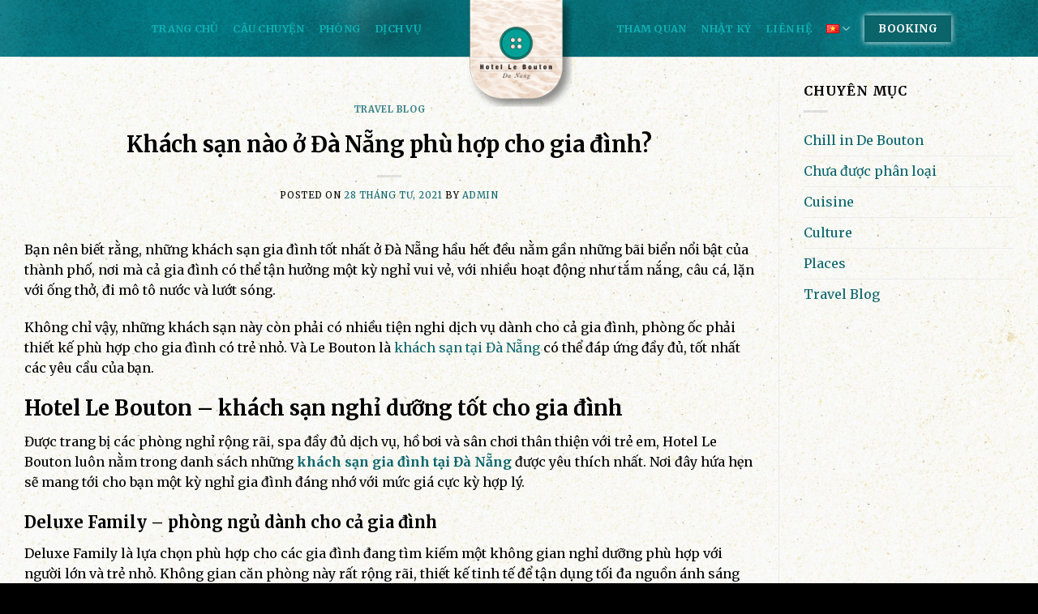

--- FILE ---
content_type: text/html; charset=UTF-8
request_url: https://hotellebouton.com/khach-san-nao-o-da-nang-phu-hop-cho-gia-dinh/
body_size: 21641
content:
<!DOCTYPE html>
<!--[if IE 9 ]><html lang="vi" class="ie9 loading-site no-js"> <![endif]-->
<!--[if IE 8 ]><html lang="vi" class="ie8 loading-site no-js"> <![endif]-->
<!--[if (gte IE 9)|!(IE)]><!--><html lang="vi" class="loading-site no-js"> <!--<![endif]--><head><meta charset="UTF-8" /><link rel="preconnect" href="https://fonts.gstatic.com/" crossorigin /><script>WebFontConfig={google:{families:["Merriweather:regular,regular,regular,700","Dancing Script:regular,400"]}};if ( typeof WebFont === "object" && typeof WebFont.load === "function" ) { WebFont.load( WebFontConfig ); }</script><script id="litespeed-webfont-lib" src="https://hotellebouton.com/wp-content/plugins/litespeed-cache/assets/js/webfontloader.min.js" defer></script> <link rel="profile" href="https://gmpg.org/xfn/11" /><link rel="pingback" href="https://hotellebouton.com/xmlrpc.php" /><meta name="viewport" content="width=device-width, initial-scale=1, maximum-scale=1" /><title>Khách sạn nào ở Đà Nẵng phù hợp cho gia đình? - Hotel Le Bouton, Đà Nẵng | Trang web chính thức</title><meta name="description" content="Khi đến Đà Nẵng, tìm một khách sạn đẹp gần biển là không khó, nhưng tìm được nơi phù hợp với gia đình thì Le Bouton là lựa chọn hợp lý nhất." /><meta name="robots" content="index, follow, max-snippet:-1, max-image-preview:large, max-video-preview:-1" /><link rel="canonical" href="https://hotellebouton.com/khach-san-nao-o-da-nang-phu-hop-cho-gia-dinh/" /><meta property="og:locale" content="vi_VN" /><meta property="og:type" content="article" /><meta property="og:title" content="Khách sạn nào ở Đà Nẵng phù hợp cho gia đình? - Hotel Le Bouton, Đà Nẵng | Trang web chính thức" /><meta property="og:description" content="Khi đến Đà Nẵng, tìm một khách sạn đẹp gần biển là không khó, nhưng tìm được nơi phù hợp với gia đình thì Le Bouton là lựa chọn hợp lý nhất." /><meta property="og:url" content="https://hotellebouton.com/khach-san-nao-o-da-nang-phu-hop-cho-gia-dinh/" /><meta property="og:site_name" content="Hotel Le Bouton, Đà Nẵng | Trang web chính thức" /><meta property="article:published_time" content="2021-04-28T03:49:06+00:00" /><meta property="og:image" content="https://hotellebouton.com/wp-content/uploads/2021/02/DHP5402-copy-2-scaled.jpg" /><meta property="og:image:width" content="2560" /><meta property="og:image:height" content="1707" /><meta name="twitter:card" content="summary_large_image" /><meta name="twitter:label1" content="Written by"><meta name="twitter:data1" content="admin"><meta name="twitter:label2" content="Est. reading time"><meta name="twitter:data2" content="5 phút"> <script type="application/ld+json" class="yoast-schema-graph">{"@context":"https://schema.org","@graph":[{"@type":"Organization","@id":"https://hotellebouton.com/#organization","name":"Hotel Le Bouton","url":"https://hotellebouton.com/","sameAs":[],"logo":{"@type":"ImageObject","@id":"https://hotellebouton.com/#logo","inLanguage":"vi","url":"https://hotellebouton.com/wp-content/uploads/2020/08/logo.png","width":400,"height":289,"caption":"Hotel Le Bouton"},"image":{"@id":"https://hotellebouton.com/#logo"}},{"@type":"WebSite","@id":"https://hotellebouton.com/#website","url":"https://hotellebouton.com/","name":"Hotel Le Bouton, \u0110\u00e0 N\u1eb5ng | Trang web ch\u00ednh th\u1ee9c","description":"","publisher":{"@id":"https://hotellebouton.com/#organization"},"potentialAction":[{"@type":"SearchAction","target":"https://hotellebouton.com/?s={search_term_string}","query-input":"required name=search_term_string"}],"inLanguage":"vi"},{"@type":"ImageObject","@id":"https://hotellebouton.com/khach-san-nao-o-da-nang-phu-hop-cho-gia-dinh/#primaryimage","inLanguage":"vi","url":"https://hotellebouton.com/wp-content/uploads/2021/02/DHP5402-copy-2-scaled.jpg","width":2560,"height":1707},{"@type":"WebPage","@id":"https://hotellebouton.com/khach-san-nao-o-da-nang-phu-hop-cho-gia-dinh/#webpage","url":"https://hotellebouton.com/khach-san-nao-o-da-nang-phu-hop-cho-gia-dinh/","name":"Kh\u00e1ch s\u1ea1n n\u00e0o \u1edf \u0110\u00e0 N\u1eb5ng ph\u00f9 h\u1ee3p cho gia \u0111\u00ecnh? - Hotel Le Bouton, \u0110\u00e0 N\u1eb5ng | Trang web ch\u00ednh th\u1ee9c","isPartOf":{"@id":"https://hotellebouton.com/#website"},"primaryImageOfPage":{"@id":"https://hotellebouton.com/khach-san-nao-o-da-nang-phu-hop-cho-gia-dinh/#primaryimage"},"datePublished":"2021-04-28T03:49:06+00:00","dateModified":"2021-04-28T03:49:06+00:00","description":"Khi \u0111\u1ebfn \u0110\u00e0 N\u1eb5ng, t\u00ecm m\u1ed9t kh\u00e1ch s\u1ea1n \u0111\u1eb9p g\u1ea7n bi\u1ec3n l\u00e0 kh\u00f4ng kh\u00f3, nh\u01b0ng t\u00ecm \u0111\u01b0\u1ee3c n\u01a1i ph\u00f9 h\u1ee3p v\u1edbi gia \u0111\u00ecnh th\u00ec Le Bouton l\u00e0 l\u1ef1a ch\u1ecdn h\u1ee3p l\u00fd nh\u1ea5t.","inLanguage":"vi","potentialAction":[{"@type":"ReadAction","target":["https://hotellebouton.com/khach-san-nao-o-da-nang-phu-hop-cho-gia-dinh/"]}]},{"@type":"Article","@id":"https://hotellebouton.com/khach-san-nao-o-da-nang-phu-hop-cho-gia-dinh/#article","isPartOf":{"@id":"https://hotellebouton.com/khach-san-nao-o-da-nang-phu-hop-cho-gia-dinh/#webpage"},"author":{"@id":"https://hotellebouton.com/#/schema/person/303de9b1483df59b30dcc68041abac6b"},"headline":"Kh\u00e1ch s\u1ea1n n\u00e0o \u1edf \u0110\u00e0 N\u1eb5ng ph\u00f9 h\u1ee3p cho gia \u0111\u00ecnh?","datePublished":"2021-04-28T03:49:06+00:00","dateModified":"2021-04-28T03:49:06+00:00","mainEntityOfPage":{"@id":"https://hotellebouton.com/khach-san-nao-o-da-nang-phu-hop-cho-gia-dinh/#webpage"},"commentCount":0,"publisher":{"@id":"https://hotellebouton.com/#organization"},"image":{"@id":"https://hotellebouton.com/khach-san-nao-o-da-nang-phu-hop-cho-gia-dinh/#primaryimage"},"articleSection":"Travel Blog","inLanguage":"vi","potentialAction":[{"@type":"CommentAction","name":"Comment","target":["https://hotellebouton.com/khach-san-nao-o-da-nang-phu-hop-cho-gia-dinh/#respond"]}]},{"@type":"Person","@id":"https://hotellebouton.com/#/schema/person/303de9b1483df59b30dcc68041abac6b","name":"admin","image":{"@type":"ImageObject","@id":"https://hotellebouton.com/#personlogo","inLanguage":"vi","url":"https://secure.gravatar.com/avatar/ea58a5afc705329ccfe690cc06b1f91d?s=96&d=mm&r=g","caption":"admin"}}]}</script> <link rel='dns-prefetch' href='//fonts.googleapis.com' /><link rel='dns-prefetch' href='//s.w.org' /><link rel="alternate" type="application/rss+xml" title="Dòng thông tin Hotel Le Bouton, Đà Nẵng | Trang web chính thức &raquo;" href="https://hotellebouton.com/feed/" /><link rel="alternate" type="application/rss+xml" title="Dòng phản hồi Hotel Le Bouton, Đà Nẵng | Trang web chính thức &raquo;" href="https://hotellebouton.com/comments/feed/" /><link rel="alternate" type="application/rss+xml" title="Hotel Le Bouton, Đà Nẵng | Trang web chính thức &raquo; Khách sạn nào ở Đà Nẵng phù hợp cho gia đình? Dòng phản hồi" href="https://hotellebouton.com/khach-san-nao-o-da-nang-phu-hop-cho-gia-dinh/feed/" /><link rel='stylesheet' id='wp-block-library-css'  href='https://hotellebouton.com/wp-includes/css/dist/block-library/style.min.css' type='text/css' media='all' /><link rel='stylesheet' id='wc-block-vendors-style-css'  href='https://hotellebouton.com/wp-content/plugins/woocommerce/packages/woocommerce-blocks/build/vendors-style.css' type='text/css' media='all' /><link rel='stylesheet' id='wc-block-style-css'  href='https://hotellebouton.com/wp-content/plugins/woocommerce/packages/woocommerce-blocks/build/style.css' type='text/css' media='all' /><link rel='stylesheet' id='contact-form-7-css'  href='https://hotellebouton.com/wp-content/plugins/contact-form-7/includes/css/styles.css' type='text/css' media='all' /><style id='woocommerce-inline-inline-css' type='text/css'>.woocommerce form .form-row .required { visibility: visible; }</style><link rel='stylesheet' id='flatsome-icons-css'  href='https://hotellebouton.com/wp-content/themes/flatsome/assets/css/fl-icons.css' type='text/css' media='all' /><link rel='stylesheet' id='flatsome-main-css'  href='https://hotellebouton.com/wp-content/themes/flatsome/assets/css/flatsome.css' type='text/css' media='all' /><link rel='stylesheet' id='flatsome-shop-css'  href='https://hotellebouton.com/wp-content/themes/flatsome/assets/css/flatsome-shop.css' type='text/css' media='all' /><link rel='stylesheet' id='flatsome-style-css'  href='https://hotellebouton.com/wp-content/themes/flatsome-child/style.css' type='text/css' media='all' /> <script type='text/javascript' src='https://hotellebouton.com/wp-includes/js/jquery/jquery.min.js' id='jquery-core-js'></script> <link rel="https://api.w.org/" href="https://hotellebouton.com/wp-json/" /><link rel="alternate" type="application/json" href="https://hotellebouton.com/wp-json/wp/v2/posts/2577" /><link rel="EditURI" type="application/rsd+xml" title="RSD" href="https://hotellebouton.com/xmlrpc.php?rsd" /><link rel="wlwmanifest" type="application/wlwmanifest+xml" href="https://hotellebouton.com/wp-includes/wlwmanifest.xml" /><meta name="generator" content="WordPress 5.6.16" /><meta name="generator" content="WooCommerce 4.7.4" /><link rel='shortlink' href='https://hotellebouton.com/?p=2577' /><link rel="alternate" type="application/json+oembed" href="https://hotellebouton.com/wp-json/oembed/1.0/embed?url=https%3A%2F%2Fhotellebouton.com%2Fkhach-san-nao-o-da-nang-phu-hop-cho-gia-dinh%2F" /><link rel="alternate" type="text/xml+oembed" href="https://hotellebouton.com/wp-json/oembed/1.0/embed?url=https%3A%2F%2Fhotellebouton.com%2Fkhach-san-nao-o-da-nang-phu-hop-cho-gia-dinh%2F&#038;format=xml" /><style>.bg{opacity: 0; transition: opacity 1s; -webkit-transition: opacity 1s;} .bg-loaded{opacity: 1;}</style><!--[if IE]><link rel="stylesheet" type="text/css" href="https://hotellebouton.com/wp-content/themes/flatsome/assets/css/ie-fallback.css"><script src="//cdnjs.cloudflare.com/ajax/libs/html5shiv/3.6.1/html5shiv.js"></script><script>var head = document.getElementsByTagName('head')[0],style = document.createElement('style');style.type = 'text/css';style.styleSheet.cssText = ':before,:after{content:none !important';head.appendChild(style);setTimeout(function(){head.removeChild(style);}, 0);</script><script src="https://hotellebouton.com/wp-content/themes/flatsome/assets/libs/ie-flexibility.js"></script><![endif]--><div id="fb-root"></div><div class="fb-customerchat"
attribution="setup_tool"
page_id="110704237389267"></div>	<noscript><style>.woocommerce-product-gallery{ opacity: 1 !important; }</style></noscript><link rel="icon" href="https://hotellebouton.com/wp-content/uploads/2020/08/cropped-favicon-32x32.png" sizes="32x32" /><link rel="icon" href="https://hotellebouton.com/wp-content/uploads/2020/08/cropped-favicon-192x192.png" sizes="192x192" /><link rel="apple-touch-icon" href="https://hotellebouton.com/wp-content/uploads/2020/08/cropped-favicon-180x180.png" /><meta name="msapplication-TileImage" content="https://hotellebouton.com/wp-content/uploads/2020/08/cropped-favicon-270x270.png" /><style id="custom-css" type="text/css">:root {--primary-color: #0a646a;}html{background-image: url('https://hotellebouton.com/wp-content/uploads/2020/08/nen-scaled.jpg');}.full-width .ubermenu-nav, .container, .row{max-width: 1260px}.row.row-collapse{max-width: 1230px}.row.row-small{max-width: 1252.5px}.row.row-large{max-width: 1290px}.header-main{height: 85px}#logo img{max-height: 85px}#logo{width:180px;}.header-bottom{min-height: 10px}.header-top{min-height: 30px}.transparent .header-main{height: 265px}.transparent #logo img{max-height: 265px}.has-transparent + .page-title:first-of-type,.has-transparent + #main > .page-title,.has-transparent + #main > div > .page-title,.has-transparent + #main .page-header-wrapper:first-of-type .page-title{padding-top: 265px;}.header.show-on-scroll,.stuck .header-main{height:50px!important}.stuck #logo img{max-height: 50px!important}.header-bg-color, .header-wrapper {background-color: rgba(255,255,255,0)}.header-bg-image {background-image: url('https://hotellebouton.com/wp-content/uploads/2020/08/header.jpg');}.header-bg-image {background-repeat: no-repeat;}.header-bottom {background-color: #f1f1f1}.header-main .nav > li > a{line-height: 16px }.stuck .header-main .nav > li > a{line-height: 50px }.header-bottom-nav > li > a{line-height: 16px }@media (max-width: 549px) {.header-main{height: 70px}#logo img{max-height: 70px}}.main-menu-overlay{background-color: #ffffff}/* Color */.accordion-title.active, .has-icon-bg .icon .icon-inner,.logo a, .primary.is-underline, .primary.is-link, .badge-outline .badge-inner, .nav-outline > li.active> a,.nav-outline >li.active > a, .cart-icon strong,[data-color='primary'], .is-outline.primary{color: #0a646a;}/* Color !important */[data-text-color="primary"]{color: #0a646a!important;}/* Background Color */[data-text-bg="primary"]{background-color: #0a646a;}/* Background */.scroll-to-bullets a,.featured-title, .label-new.menu-item > a:after, .nav-pagination > li > .current,.nav-pagination > li > span:hover,.nav-pagination > li > a:hover,.has-hover:hover .badge-outline .badge-inner,button[type="submit"], .button.wc-forward:not(.checkout):not(.checkout-button), .button.submit-button, .button.primary:not(.is-outline),.featured-table .title,.is-outline:hover, .has-icon:hover .icon-label,.nav-dropdown-bold .nav-column li > a:hover, .nav-dropdown.nav-dropdown-bold > li > a:hover, .nav-dropdown-bold.dark .nav-column li > a:hover, .nav-dropdown.nav-dropdown-bold.dark > li > a:hover, .is-outline:hover, .tagcloud a:hover,.grid-tools a, input[type='submit']:not(.is-form), .box-badge:hover .box-text, input.button.alt,.nav-box > li > a:hover,.nav-box > li.active > a,.nav-pills > li.active > a ,.current-dropdown .cart-icon strong, .cart-icon:hover strong, .nav-line-bottom > li > a:before, .nav-line-grow > li > a:before, .nav-line > li > a:before,.banner, .header-top, .slider-nav-circle .flickity-prev-next-button:hover svg, .slider-nav-circle .flickity-prev-next-button:hover .arrow, .primary.is-outline:hover, .button.primary:not(.is-outline), input[type='submit'].primary, input[type='submit'].primary, input[type='reset'].button, input[type='button'].primary, .badge-inner{background-color: #0a646a;}/* Border */.nav-vertical.nav-tabs > li.active > a,.scroll-to-bullets a.active,.nav-pagination > li > .current,.nav-pagination > li > span:hover,.nav-pagination > li > a:hover,.has-hover:hover .badge-outline .badge-inner,.accordion-title.active,.featured-table,.is-outline:hover, .tagcloud a:hover,blockquote, .has-border, .cart-icon strong:after,.cart-icon strong,.blockUI:before, .processing:before,.loading-spin, .slider-nav-circle .flickity-prev-next-button:hover svg, .slider-nav-circle .flickity-prev-next-button:hover .arrow, .primary.is-outline:hover{border-color: #0a646a}.nav-tabs > li.active > a{border-top-color: #0a646a}.widget_shopping_cart_content .blockUI.blockOverlay:before { border-left-color: #0a646a }.woocommerce-checkout-review-order .blockUI.blockOverlay:before { border-left-color: #0a646a }/* Fill */.slider .flickity-prev-next-button:hover svg,.slider .flickity-prev-next-button:hover .arrow{fill: #0a646a;}body{font-size: 100%;}@media screen and (max-width: 549px){body{font-size: 100%;}}body{font-family:"Merriweather", sans-serif}body{font-weight: 0}body{color: #000000}.nav > li > a {font-family:"Merriweather", sans-serif;}.mobile-sidebar-levels-2 .nav > li > ul > li > a {font-family:"Merriweather", sans-serif;}.nav > li > a {font-weight: 700;}.mobile-sidebar-levels-2 .nav > li > ul > li > a {font-weight: 700;}h1,h2,h3,h4,h5,h6,.heading-font, .off-canvas-center .nav-sidebar.nav-vertical > li > a{font-family: "Merriweather", sans-serif;}h1,h2,h3,h4,h5,h6,.heading-font,.banner h1,.banner h2{font-weight: 0;}h1,h2,h3,h4,h5,h6,.heading-font{color: #000000;}.alt-font{font-family: "Dancing Script", sans-serif;}.alt-font{font-weight: 400!important;}.header:not(.transparent) .header-nav.nav > li > a {color: #0eb0b3;}.header:not(.transparent) .header-nav.nav > li > a:hover,.header:not(.transparent) .header-nav.nav > li.active > a,.header:not(.transparent) .header-nav.nav > li.current > a,.header:not(.transparent) .header-nav.nav > li > a.active,.header:not(.transparent) .header-nav.nav > li > a.current{color: #ffffff;}.header-nav.nav-line-bottom > li > a:before,.header-nav.nav-line-grow > li > a:before,.header-nav.nav-line > li > a:before,.header-nav.nav-box > li > a:hover,.header-nav.nav-box > li.active > a,.header-nav.nav-pills > li > a:hover,.header-nav.nav-pills > li.active > a{color:#FFF!important;background-color: #ffffff;}a{color: #0a646a;}@media screen and (min-width: 550px){.products .box-vertical .box-image{min-width: 300px!important;width: 300px!important;}}.absolute-footer, html{background-color: #000000}.label-new.menu-item > a:after{content:"New";}.label-hot.menu-item > a:after{content:"Hot";}.label-sale.menu-item > a:after{content:"Sale";}.label-popular.menu-item > a:after{content:"Popular";}</style><style type="text/css" id="wp-custom-css">.color-spec p{
	color:#03a9ae!important;
}
#main,.banner{
	background:url('/wp-content/uploads/2020/08/nen-scaled.jpg');
	background-size:contain;
	background-repeat:repeat;
}
#masthead{
background:url("/wp-content/uploads/2020/08/header.jpg");
background-size:cover;
}
@media (min-width:1200px){
#logo img{
padding:0px!important;
	margin:0px!important;
	max-height:150px!important;
		margin:0 auto!important;
	margin-top:-12px!important;
}
}
.amenities{
	float:left;
}
.amenities li{
	float:left;
	list-style:none;
	padding:0px!important;
	margin:0px!important;
	margin-right:7px !important;
}
.amenities li:after{
	content:"|";
	padding-left:7px;
}
.cboth{
	clear:both;
}
.product-small .product-title{
	font-size:20px;
}
.box-text-products{
	padding: 15px;
}
.price-wrapper-cuz{
	border-top: 1px solid #888;
	padding-top:10px;
}
.price-wrapper-cuz span{
	font-size: 17px;
	font-weight:bold;
	color:#333;
}
.box-excerpt{
	color:#333;
}
.title-wrapper p{
	opacity:1!important;
	color:#333;
}
.sale-off-banner{
	background:#0a646a;
	width:85%;
	padding:10px 10px!important;
	color:#fff;
	border-radius: 0px 30px 30px 0px;
}
.absolute-footer{
	display:none;
}
.nav-left{
	text-align:right!important;
}
.header-inner .nav-left{
	-ms-flex-pack: end;
    justify-content: flex-end;
}
.header-inner .nav-right{
	
	-ms-flex-pack: start;
    justify-content: flex-start;
}
.header-main{
	height:70px!important;
}
footer p{
	margin-bottom:0px;
}
.product-main {
    padding: 90px 0;
}
/* .banner1-home .large-2{
	border-right:1px solid #ddd!important;
} */
.header-button-1 .box-shadow-5{
	box-shadow: 0px 0px 7px 0px #fff;
}
.page-id-122 .box{
	box-shadow:none;
}
.boxshadow-white{
	box-shadow: 0px 0px 7px 0px #fff!important;
}
.stuck .header-main .nav > li > a{
	line-height:1!important;
}
@media (min-width:1200px){
	.stuck #logo img{
	max-height:120px!important;
}
}
.font-ops{
	font-family: "Open Sans", sans-serif;
}
.slider .banner .text-box{
	box-shadow: 2px 2px 30px 2px #fff;
}
.product-small .box-image:hover{
	background:#fff000!important;
}
/* .header-inner .nav-right{
	justify-content:flex-end
}
.header-inner .nav-left{
	justify-content:start;
} */
.btn-wave{
	box-shadow: 2px 2px 10px 2px #fff;
}
.from_the_blog_excerpt{
	text-align:justify;
}
.read-more{
	width:100%;
	height:100%;
	background:#0a646a9e;
	text-align:center;
}
.read-more a{
	margin-top:30%;
}
.read-more a > span {
	border:1px solid #fff;
	color:#fff;
	padding:7px 20px;
}
#footer p{
	color:#03a9ae!important;
}
.form-footer{
	width:100%;
	margin-bottom:0px;
	padding-bottom:0px;
}
.form-footer input{
	width:54%;
	float:left!important;
	background:#03a9ae;
	border:1px solid #03a9ae;
}
.form-footer input::placeholder{
	color:#fff;
}
.form-footer .wpcf7-submit{
	width:40%;
	float:left!important;
	background:#04636c;
	border: 1px solid #0a646a;
	box-shadow: 1px 1px 10px 1px #888;
}
.wpcf7-submit .ajax-loader{
	clear:both!importantim;
}
#footer .banner{
	margin-top:-20px;
}
.thumbnail{
	border:none!important;
	background:none!important;
}
#f-simplefilter li:before{
	content:"";
	background: url('/wp-content/uploads/2020/09/icon-gallery.png');
	background-size:cover;
	width:12px;
	height:18px;
	background-position:center center;
	position:absolute;
	left:-10px;
	top:7px;
}

#f-simplefilter li{
	position:relative;
}
.simplefilter_518 li.active{
	background:none!important;
}
#all{
	background:none!important;
	color:#333!important;
}
.filtr-controls-518{
	background:none!important;
}
#f-simplefilter li{
	background:none!important;
	color:#333!important;
}
#all-simplefilter li.active{
	color:#04636c!important;
}
#f-simplefilter li.active{
	color:#04636c!important;
	font-weight:bold;
}
/* .section{
	margin-top:30px;
/* 	margin-bottom:30px; */
} */
footer section{
	margin-bottom:0px!important;
	margin-top:0px!important;
}
.text-center h1{
	margin:20px 0;
}
.row-divided .border-none{
	border:none!important;
}
.lts-row-none-space{
	margin-top:0px;
}
.lts-row-none-space .row{
	background:#fff;
	  padding-left: 20px;
    padding-right: 20px;
    padding-top: 30px;
    margin-top: -60px;
	width:1230px!important;
}
.color-spec2{
	color:;
}
.lts-title{
	font-weight:100!important;
	font-size:42px;
}
.lts-title-md{
		font-weight:600!important;
	font-size:32px;
	margin-bottom:0px;
}
.nav-spacing-xlarge>li{
	margin:0 20px;
}
.icon-box-text{
	text-align:justify;
}
@media(max-width:590px){
	#logo img{
		margin-left:80px;
	}
	.stuck #logo img{
		margin-left:90px;
	}
}
.box-text-products{
	border:1px solid #edd9c9;
	border-top:none;
}
.back-to-top{
	bottom:100px;
	right:34px;
}</style><style></style></head><body data-rsssl=1 class="post-template-default single single-post postid-2577 single-format-standard theme-flatsome woocommerce-no-js lightbox nav-dropdown-has-arrow"><a class="skip-link screen-reader-text" href="#main">Skip to content</a><div id="wrapper"><header id="header" class="header has-sticky sticky-jump"><div class="header-wrapper"><div id="masthead" class="header-main show-logo-center"><div class="header-inner flex-row container logo-center medium-logo-center" role="navigation"><div id="logo" class="flex-col logo">
<a href="https://hotellebouton.com/" title="Hotel Le Bouton, Đà Nẵng | Trang web chính thức" rel="home">
<img width="180" height="85" src="https://hotellebouton.com/wp-content/uploads/2020/08/logo-hotel.png" class="header_logo header-logo" alt="Hotel Le Bouton, Đà Nẵng | Trang web chính thức"/><img  width="180" height="85" src="https://hotellebouton.com/wp-content/uploads/2020/08/logo-hotel.png" class="header-logo-dark" alt="Hotel Le Bouton, Đà Nẵng | Trang web chính thức"/></a></div><div class="flex-col show-for-medium flex-left"><ul class="mobile-nav nav nav-left "><li class="nav-icon has-icon"><div class="header-button">		<a href="#" data-open="#main-menu" data-pos="left" data-bg="main-menu-overlay" data-color="" class="icon primary button round is-small" aria-label="Menu" aria-controls="main-menu" aria-expanded="false">
<i class="icon-menu" ></i>
</a></div></li></ul></div><div class="flex-col hide-for-medium flex-left
"><ul class="header-nav header-nav-main nav nav-left  nav-spacing-medium nav-uppercase" ><li id="menu-item-1139" class="menu-item menu-item-type-post_type menu-item-object-page menu-item-1139"><a href="https://hotellebouton.com/home/" class="nav-top-link">TRANG CHỦ</a></li><li id="menu-item-1142" class="menu-item menu-item-type-post_type menu-item-object-page menu-item-1142"><a href="https://hotellebouton.com/cau-chuyen-2/" class="nav-top-link">CÂU CHUYỆN</a></li><li id="menu-item-2682" class="menu-item menu-item-type-custom menu-item-object-custom menu-item-2682"><a href="https://booking.ezcms.vn/hotel/BeHome?hotel_code=DF8745i10314&#038;currency=VND" class="nav-top-link">PHÒNG</a></li><li id="menu-item-1140" class="menu-item menu-item-type-post_type menu-item-object-page menu-item-1140"><a href="https://hotellebouton.com/dich-vu/" class="nav-top-link">DỊCH VỤ</a></li></ul></div><div class="flex-col hide-for-medium flex-right"><ul class="header-nav header-nav-main nav nav-right  nav-spacing-medium nav-uppercase"><li id="menu-item-1166" class="menu-item menu-item-type-post_type menu-item-object-page menu-item-1166"><a href="https://hotellebouton.com/tham-quan/" class="nav-top-link">THAM QUAN</a></li><li id="menu-item-1161" class="menu-item menu-item-type-post_type menu-item-object-page menu-item-1161"><a href="https://hotellebouton.com/nhat-ky/" class="nav-top-link">NHẬT KÝ</a></li><li id="menu-item-1160" class="menu-item menu-item-type-post_type menu-item-object-page menu-item-1160"><a href="https://hotellebouton.com/lien-he-2/" class="nav-top-link">LIÊN HỆ</a></li><li id="menu-item-1156" class="pll-parent-menu-item menu-item menu-item-type-custom menu-item-object-custom current-menu-parent menu-item-has-children menu-item-1156 active has-dropdown"><a href="#pll_switcher" class="nav-top-link"><img src="[data-uri]" title="Tiếng Việt" alt="Tiếng Việt" width="16" height="11" style="width: 16px; height: 11px;" /><i class="icon-angle-down" ></i></a><ul class="sub-menu nav-dropdown nav-dropdown-default"><li id="menu-item-1156-vi" class="lang-item lang-item-36 lang-item-vi current-lang lang-item-first menu-item menu-item-type-custom menu-item-object-custom menu-item-1156-vi"><a href="https://hotellebouton.com/khach-san-nao-o-da-nang-phu-hop-cho-gia-dinh/" hreflang="vi" lang="vi"><img src="[data-uri]" title="Tiếng Việt" alt="Tiếng Việt" width="16" height="11" style="width: 16px; height: 11px;" /></a></li><li id="menu-item-1156-en" class="lang-item lang-item-39 lang-item-en no-translation menu-item menu-item-type-custom menu-item-object-custom menu-item-1156-en"><a href="https://hotellebouton.com/en/home-2/" hreflang="en-US" lang="en-US"><img src="[data-uri]" title="English" alt="English" width="16" height="11" style="width: 16px; height: 11px;" /></a></li></ul></li><li class="html header-button-1"><div class="header-button">
<a href="https://booking.ezcms.vn/hotel/BeHome?hotel_code=DF8745i10314&#038;currency=VND" class="button primary box-shadow-5"  >
<span>BOOKING</span>
</a></div></li></ul></div><div class="flex-col show-for-medium flex-right"><ul class="mobile-nav nav nav-right "><li class="html header-button-1"><div class="header-button">
<a href="https://booking.ezcms.vn/hotel/BeHome?hotel_code=DF8745i10314&#038;currency=VND" class="button primary box-shadow-5"  >
<span>BOOKING</span>
</a></div></li></ul></div></div><div class="container"><div class="top-divider full-width"></div></div></div><div class="header-bg-container fill"><div class="header-bg-image fill"></div><div class="header-bg-color fill"></div></div></div></header><main id="main" class=""><div id="content" class="blog-wrapper blog-single page-wrapper"><div class="row row-large row-divided "><div class="large-9 col"><div id='block-search'><div id='tl-search-form' class='tl-container'></div></div><article id="post-2577" class="post-2577 post type-post status-publish format-standard has-post-thumbnail hentry category-travel-blog"><div class="article-inner "><header class="entry-header"><div class="entry-header-text entry-header-text-top text-center"><h6 class="entry-category is-xsmall">
<a href="https://hotellebouton.com/category/travel-blog/" rel="category tag">Travel Blog</a></h6><h1 class="entry-title">Khách sạn nào ở Đà Nẵng phù hợp cho gia đình?</h1><div class="entry-divider is-divider small"></div><div class="entry-meta uppercase is-xsmall">
<span class="posted-on">Posted on <a href="https://hotellebouton.com/khach-san-nao-o-da-nang-phu-hop-cho-gia-dinh/" rel="bookmark"><time class="entry-date published updated" datetime="2021-04-28T10:49:06+07:00">28 Tháng Tư, 2021</time></a></span><span class="byline"> by <span class="meta-author vcard"><a class="url fn n" href="https://hotellebouton.com/author/admin/">admin</a></span></span></div></div></header><div class="entry-content single-page"><p><span style="font-weight: 400;">Bạn nên biết rằng, những khách sạn gia đình tốt nhất ở Đà Nẵng hầu hết đều nằm gần những bãi biển nổi bật của thành phố, nơi mà cả gia đình có thể tận hưởng một kỳ nghỉ vui vẻ, với nhiều hoạt động như tắm nắng, câu cá, lặn với ống thở, đi mô tô nước và lướt sóng. </span></p><p><span style="font-weight: 400;">Không chỉ vậy, những khách sạn này còn phải có nhiều tiện nghi dịch vụ dành cho cả gia đình, phòng ốc phải thiết kế phù hợp cho gia đình có trẻ nhỏ. Và Le Bouton là <a href="https://hotellebouton.com/">khách sạn tại Đà Nẵng</a> có thể đáp ứng đầy đủ, tốt nhất các yêu cầu của bạn.</span></p><h2><b>Hotel Le Bouton &#8211; khách sạn nghỉ dưỡng tốt cho gia đình</b></h2><p><span style="font-weight: 400;">Được trang bị các phòng nghỉ rộng rãi, spa đầy đủ dịch vụ, hồ bơi và sân chơi thân thiện với trẻ em, Hotel Le Bouton luôn nằm trong danh sách những </span><a href="https://hotellebouton.com/home/"><b>khách sạn gia đình tại Đà Nẵng</b></a><span style="font-weight: 400;"> được yêu thích nhất. Nơi đây hứa hẹn sẽ mang tới cho bạn một kỳ nghỉ gia đình đáng nhớ với mức giá cực kỳ hợp lý.</span></p><h3><b>Deluxe Family &#8211; phòng ngủ dành cho cả gia đình</b></h3><p><span style="font-weight: 400;">Deluxe Family là lựa chọn phù hợp cho các gia đình đang tìm kiếm một không gian nghỉ dưỡng phù hợp với người lớn và trẻ nhỏ. Không gian căn phòng này rất rộng rãi, thiết kế tinh tế để tận dụng tối đa nguồn ánh sáng tự nhiên và tràn ngập không khí trong lành, tươi mới từ khu vườn xanh mướt bao quanh. Làn không khí dịu mát này sẽ mang đến cảm giác an nhiên, thư thái trong kì nghỉ và giúp trẻ nhỏ có không gian nô đùa và cảm nhận thiên nhiên.</span></p><p><img loading="lazy" class="alignnone size-large wp-image-2185" src="https://hotellebouton.com/wp-content/uploads/2021/01/DHP6232-copy-1024x683.jpg" alt="" width="1020" height="680" srcset="https://hotellebouton.com/wp-content/uploads/2021/01/DHP6232-copy-1024x683.jpg 1024w, https://hotellebouton.com/wp-content/uploads/2021/01/DHP6232-copy-300x200.jpg 300w, https://hotellebouton.com/wp-content/uploads/2021/01/DHP6232-copy-768x512.jpg 768w, https://hotellebouton.com/wp-content/uploads/2021/01/DHP6232-copy-1536x1024.jpg 1536w, https://hotellebouton.com/wp-content/uploads/2021/01/DHP6232-copy-600x400.jpg 600w, https://hotellebouton.com/wp-content/uploads/2021/01/DHP6232-copy.jpg 2048w" sizes="(max-width: 1020px) 100vw, 1020px" /></p><p><img loading="lazy" class="alignnone size-large wp-image-2180" src="https://hotellebouton.com/wp-content/uploads/2021/01/DHP6171-copy-1024x683.jpg" alt="" width="1020" height="680" srcset="https://hotellebouton.com/wp-content/uploads/2021/01/DHP6171-copy-1024x683.jpg 1024w, https://hotellebouton.com/wp-content/uploads/2021/01/DHP6171-copy-300x200.jpg 300w, https://hotellebouton.com/wp-content/uploads/2021/01/DHP6171-copy-768x512.jpg 768w, https://hotellebouton.com/wp-content/uploads/2021/01/DHP6171-copy-1536x1024.jpg 1536w, https://hotellebouton.com/wp-content/uploads/2021/01/DHP6171-copy-600x400.jpg 600w, https://hotellebouton.com/wp-content/uploads/2021/01/DHP6171-copy.jpg 2048w" sizes="(max-width: 1020px) 100vw, 1020px" /></p><p><img loading="lazy" class="alignnone size-large wp-image-2157" src="https://hotellebouton.com/wp-content/uploads/2021/01/DHP5591-copy-1024x683.jpg" alt="" width="1020" height="680" srcset="https://hotellebouton.com/wp-content/uploads/2021/01/DHP5591-copy-1024x683.jpg 1024w, https://hotellebouton.com/wp-content/uploads/2021/01/DHP5591-copy-300x200.jpg 300w, https://hotellebouton.com/wp-content/uploads/2021/01/DHP5591-copy-768x512.jpg 768w, https://hotellebouton.com/wp-content/uploads/2021/01/DHP5591-copy-1536x1024.jpg 1536w, https://hotellebouton.com/wp-content/uploads/2021/01/DHP5591-copy-600x400.jpg 600w, https://hotellebouton.com/wp-content/uploads/2021/01/DHP5591-copy.jpg 2048w" sizes="(max-width: 1020px) 100vw, 1020px" /></p><p><span style="font-weight: 400;">Hơn thế nữa, thiết kế nội thất của Deluxe Family còn tạo nên ấn tượng độc đáo với những hình ảnh chấm phá đặc trưng của xứ biển, như những chiếc vỏ ốc được đính tinh tế trên mảng tường trắng xóa, vách ngăn được thiết kế dạng hình mũi thuyền lạ mắt. Điều này có thể kích thích trí tưởng tượng bay bổng và sự sáng tạo vô bờ của con bạn khi nghỉ dưỡng trong không gian này.</span></p><h2><b>Tiện lợi di chuyển đến các bãi biển</b></h2><p><span style="font-weight: 400;">Với vị trí gần kề bãi biển Mỹ Khê, chỉ cách 500m về phía Tây, Hotel Le Bouton nằm trong số ít những </span><a href="https://hotellebouton.com/home/"><b>khách sạn gia đình tại Đà Nẵng </b></a><span style="font-weight: 400;">có được sự tiện lợi này.</span></p><p><span style="font-weight: 400;">Cả gia đình bạn sẽ không phải tốn thời gian và vất vả trong khâu di chuyển, để đi tới được những nơi mua sắm ăn uống, tham quan trên toàn thành phố. Đặc biệt hơn, gia đình sẽ không bỏ lỡ bất kỳ một hoạt động vui chơi giải trí nào trên bãi biển Mỹ Khê &#8211; biểu tượng của thành phố. Và sau một ngày thư giãn tuyệt vời bên lũ trẻ, bạn vẫn còn đó những hoạt động lãng mạn dành cho cặp đôi ngay tại khách sạn mà vẫn đảm bảo an toàn tối đa cho trẻ nhờ dịch vụ lễ tân 24/24, vô cùng thân thiện với trẻ em từ Le Bouton.</span></p><h2><b>Tiện nghi sang trọng, đáp ứng nhu cầu của gia đình</b></h2><p><span style="font-weight: 400;">Không gian trong lành và đầy sức sống của biển luôn là nguồn năng lượng tuyệt vời nhất, mang đến cho bạn cảm giác hoàn toàn thư thái và an nhiên. Le Bouton với những dịch vụ cao cấp ở đẳng cấp 5 sao sẽ là nơi luôn sẵn sàng đón chào bạn với sự bình yên và ấm áp quen thuộc.</span></p><h3><b>Dịch vụ xe riêng  </b></h3><p><img class="aligncenter" src="https://taxinoibai24h.vn/wp-content/uploads/2020/06/Dich-vu-taxi-di-noi-bai.jpg" alt="Cung cấp thông tin về bảng Giá Xe Riêng Đưa Đón Sân Bay Nội Bài – Taxi Nội  Bài 24h" /></p><p><span style="font-weight: 400;">Đà Nẵng có rất nhiều điểm tham quan hấp dẫn mà gia đình bạn chưa có sẵn kế hoạch? Dịch vụ xe đưa đón riêng của Le Bouton sẽ giúp bạn. </span></p><p><span style="font-weight: 400;">Đầy đủ các dòng xe từ 4s – 7s – 16s – 30s cùng đội ngũ nhân viên thành thạo các điểm du lịch, có kinh nghiệm sẽ giúp gia đình bạn có 1 chuyến đi hoàn hảo, vừa thú vị vừa an toàn cho trẻ nhỏ.</span></p><h3><b>Nhiều dịch vụ thư giãn đặc biệt</b></h3><p><span style="font-weight: 400;">Là một </span><b>khách sạn gia đình tại Đà Nẵng </b><span style="font-weight: 400;">được yêu thích hàng đầu, Hotel Le Bouton cũng cung cấp những dịch vụ đặc biệt giúp cả gia đình được thư giãn tối đa sau một hành trình tham quan dài hơi, tiêu tốn nhiều năng lượng. </span></p><p><img loading="lazy" class="alignnone size-large wp-image-2311" src="https://hotellebouton.com/wp-content/uploads/2021/03/152342300_226876065772083_6456231820216082651_o-1024x683.jpeg" alt="" width="1020" height="680" srcset="https://hotellebouton.com/wp-content/uploads/2021/03/152342300_226876065772083_6456231820216082651_o-1024x683.jpeg 1024w, https://hotellebouton.com/wp-content/uploads/2021/03/152342300_226876065772083_6456231820216082651_o-300x200.jpeg 300w, https://hotellebouton.com/wp-content/uploads/2021/03/152342300_226876065772083_6456231820216082651_o-768x512.jpeg 768w, https://hotellebouton.com/wp-content/uploads/2021/03/152342300_226876065772083_6456231820216082651_o-1536x1024.jpeg 1536w, https://hotellebouton.com/wp-content/uploads/2021/03/152342300_226876065772083_6456231820216082651_o-600x400.jpeg 600w, https://hotellebouton.com/wp-content/uploads/2021/03/152342300_226876065772083_6456231820216082651_o.jpeg 2048w" sizes="(max-width: 1020px) 100vw, 1020px" /></p><p><span style="font-weight: 400;">Chúng tôi có một giải pháp tuyệt vời đến từ thảo mộc của người Dao Đỏ giúp bạn thư giãn, xua tan mệt mỏi và giúp bạn có một giấc ngủ ngon sau một ngày dài vận động.</span></p><p><img loading="lazy" class="alignnone size-large wp-image-2435" src="https://hotellebouton.com/wp-content/uploads/2021/03/151547077_226839922442364_6874124734942158308_o-1024x683.jpeg" alt="" width="1020" height="680" srcset="https://hotellebouton.com/wp-content/uploads/2021/03/151547077_226839922442364_6874124734942158308_o-1024x683.jpeg 1024w, https://hotellebouton.com/wp-content/uploads/2021/03/151547077_226839922442364_6874124734942158308_o-300x200.jpeg 300w, https://hotellebouton.com/wp-content/uploads/2021/03/151547077_226839922442364_6874124734942158308_o-768x512.jpeg 768w, https://hotellebouton.com/wp-content/uploads/2021/03/151547077_226839922442364_6874124734942158308_o-1536x1024.jpeg 1536w, https://hotellebouton.com/wp-content/uploads/2021/03/151547077_226839922442364_6874124734942158308_o-600x400.jpeg 600w, https://hotellebouton.com/wp-content/uploads/2021/03/151547077_226839922442364_6874124734942158308_o.jpeg 2048w" sizes="(max-width: 1020px) 100vw, 1020px" /></p><p><span style="font-weight: 400;">Vào những buổi chiều yên ả ở Le Bouton, bạn cũng có thể thử qua tiệc trà phong cách châu Âu hoặc thư giãn trong bồn tắm khoáng nóng, vốn là một trong những dịch vụ độc đáo nhất tại Đà Nẵng, chỉ có tại Le Bouton.</span></p><p><img loading="lazy" class="alignnone size-large wp-image-2366" src="https://hotellebouton.com/wp-content/uploads/2021/02/DHP5402-copy-2-1024x683.jpg" alt="" width="1020" height="680" srcset="https://hotellebouton.com/wp-content/uploads/2021/02/DHP5402-copy-2-1024x683.jpg 1024w, https://hotellebouton.com/wp-content/uploads/2021/02/DHP5402-copy-2-300x200.jpg 300w, https://hotellebouton.com/wp-content/uploads/2021/02/DHP5402-copy-2-768x512.jpg 768w, https://hotellebouton.com/wp-content/uploads/2021/02/DHP5402-copy-2-1536x1024.jpg 1536w, https://hotellebouton.com/wp-content/uploads/2021/02/DHP5402-copy-2-2048x1365.jpg 2048w, https://hotellebouton.com/wp-content/uploads/2021/02/DHP5402-copy-2-600x400.jpg 600w" sizes="(max-width: 1020px) 100vw, 1020px" /></p><p><span style="font-weight: 400;">Liên hệ đặt phòng ngay cho cả gia đình, để chuyến hành trình tiếp theo tại Đà Nẵng thêm trọn vẹn!</span></p><p>&nbsp;</p><div class="blog-share text-center"><div class="is-divider medium"></div><div class="social-icons share-icons share-row relative" ><a href="whatsapp://send?text=Kh%C3%A1ch%20s%E1%BA%A1n%20n%C3%A0o%20%E1%BB%9F%20%C4%90%C3%A0%20N%E1%BA%B5ng%20ph%C3%B9%20h%E1%BB%A3p%20cho%20gia%20%C4%91%C3%ACnh%3F - https://hotellebouton.com/khach-san-nao-o-da-nang-phu-hop-cho-gia-dinh/" data-action="share/whatsapp/share" class="icon button circle is-outline tooltip whatsapp show-for-medium" title="Share on WhatsApp"><i class="icon-whatsapp"></i></a><a href="//www.facebook.com/sharer.php?u=https://hotellebouton.com/khach-san-nao-o-da-nang-phu-hop-cho-gia-dinh/" data-label="Facebook" onclick="window.open(this.href,this.title,'width=500,height=500,top=300px,left=300px');  return false;" rel="noopener noreferrer nofollow" target="_blank" class="icon button circle is-outline tooltip facebook" title="Share on Facebook"><i class="icon-facebook" ></i></a><a href="//twitter.com/share?url=https://hotellebouton.com/khach-san-nao-o-da-nang-phu-hop-cho-gia-dinh/" onclick="window.open(this.href,this.title,'width=500,height=500,top=300px,left=300px');  return false;" rel="noopener noreferrer nofollow" target="_blank" class="icon button circle is-outline tooltip twitter" title="Share on Twitter"><i class="icon-twitter" ></i></a><a href="mailto:enteryour@addresshere.com?subject=Kh%C3%A1ch%20s%E1%BA%A1n%20n%C3%A0o%20%E1%BB%9F%20%C4%90%C3%A0%20N%E1%BA%B5ng%20ph%C3%B9%20h%E1%BB%A3p%20cho%20gia%20%C4%91%C3%ACnh%3F&amp;body=Check%20this%20out:%20https://hotellebouton.com/khach-san-nao-o-da-nang-phu-hop-cho-gia-dinh/" rel="nofollow" class="icon button circle is-outline tooltip email" title="Email to a Friend"><i class="icon-envelop" ></i></a><a href="//pinterest.com/pin/create/button/?url=https://hotellebouton.com/khach-san-nao-o-da-nang-phu-hop-cho-gia-dinh/&amp;media=https://hotellebouton.com/wp-content/uploads/2021/02/DHP5402-copy-2-1024x683.jpg&amp;description=Kh%C3%A1ch%20s%E1%BA%A1n%20n%C3%A0o%20%E1%BB%9F%20%C4%90%C3%A0%20N%E1%BA%B5ng%20ph%C3%B9%20h%E1%BB%A3p%20cho%20gia%20%C4%91%C3%ACnh%3F" onclick="window.open(this.href,this.title,'width=500,height=500,top=300px,left=300px');  return false;" rel="noopener noreferrer nofollow" target="_blank" class="icon button circle is-outline tooltip pinterest" title="Pin on Pinterest"><i class="icon-pinterest" ></i></a><a href="//www.linkedin.com/shareArticle?mini=true&url=https://hotellebouton.com/khach-san-nao-o-da-nang-phu-hop-cho-gia-dinh/&title=Kh%C3%A1ch%20s%E1%BA%A1n%20n%C3%A0o%20%E1%BB%9F%20%C4%90%C3%A0%20N%E1%BA%B5ng%20ph%C3%B9%20h%E1%BB%A3p%20cho%20gia%20%C4%91%C3%ACnh%3F" onclick="window.open(this.href,this.title,'width=500,height=500,top=300px,left=300px');  return false;"  rel="noopener noreferrer nofollow" target="_blank" class="icon button circle is-outline tooltip linkedin" title="Share on LinkedIn"><i class="icon-linkedin" ></i></a></div></div></div><footer class="entry-meta text-center">
This entry was posted in <a href="https://hotellebouton.com/category/travel-blog/" rel="category tag">Travel Blog</a>. Bookmark the <a href="https://hotellebouton.com/khach-san-nao-o-da-nang-phu-hop-cho-gia-dinh/" title="Permalink to Khách sạn nào ở Đà Nẵng phù hợp cho gia đình?" rel="bookmark">permalink</a>.</footer><div class="entry-author author-box"><div class="flex-row align-top"><div class="flex-col mr circle"><div class="blog-author-image">
<img alt='' src='https://secure.gravatar.com/avatar/ea58a5afc705329ccfe690cc06b1f91d?s=90&#038;d=mm&#038;r=g' srcset='https://secure.gravatar.com/avatar/ea58a5afc705329ccfe690cc06b1f91d?s=180&#038;d=mm&#038;r=g 2x' class='avatar avatar-90 photo' height='90' width='90' loading='lazy'/></div></div><div class="flex-col flex-grow"><h5 class="author-name uppercase pt-half">
admin</h5><p class="author-desc small"></p></div></div></div><nav role="navigation" id="nav-below" class="navigation-post"><div class="flex-row next-prev-nav bt bb"><div class="flex-col flex-grow nav-prev text-left"><div class="nav-previous"><a href="https://hotellebouton.com/review-le-bouton-khach-san-nghi-duong-dep-an-tuong-tai-da-nang/" rel="prev"><span class="hide-for-small"><i class="icon-angle-left" ></i></span>  Review Le Bouton &#8211; khách sạn nghỉ dưỡng đẹp ấn tượng tại Đà Nẵng</a></div></div><div class="flex-col flex-grow nav-next text-right"></div></div></nav></div></article><div id="comments" class="comments-area"><div id="respond" class="comment-respond"><h3 id="reply-title" class="comment-reply-title">Trả lời <small><a rel="nofollow" id="cancel-comment-reply-link" href="/khach-san-nao-o-da-nang-phu-hop-cho-gia-dinh/#respond" style="display:none;">Hủy</a></small></h3><form action="https://hotellebouton.com/wp-comments-post.php" method="post" id="commentform" class="comment-form" novalidate><p class="comment-notes"><span id="email-notes">Email của bạn sẽ không được hiển thị công khai.</span> Các trường bắt buộc được đánh dấu <span class="required">*</span></p><p class="comment-form-comment"><label for="comment">Bình luận</label><textarea id="comment" name="comment" cols="45" rows="8" maxlength="65525" required="required"></textarea></p><p class="comment-form-author"><label for="author">Tên <span class="required">*</span></label> <input id="author" name="author" type="text" value="" size="30" maxlength="245" required='required' /></p><p class="comment-form-email"><label for="email">Email <span class="required">*</span></label> <input id="email" name="email" type="email" value="" size="30" maxlength="100" aria-describedby="email-notes" required='required' /></p><p class="comment-form-url"><label for="url">Trang web</label> <input id="url" name="url" type="url" value="" size="30" maxlength="200" /></p><p class="comment-form-cookies-consent"><input id="wp-comment-cookies-consent" name="wp-comment-cookies-consent" type="checkbox" value="yes" /> <label for="wp-comment-cookies-consent">Lưu tên của tôi, email, và trang web trong trình duyệt này cho lần bình luận kế tiếp của tôi.</label></p><p class="form-submit"><input name="submit" type="submit" id="submit" class="submit" value="Phản hồi" /> <input type='hidden' name='comment_post_ID' value='2577' id='comment_post_ID' />
<input type='hidden' name='comment_parent' id='comment_parent' value='0' /></p></form></div></div></div><div class="post-sidebar large-3 col"><div class="is-sticky-column"><div class="is-sticky-column__inner"><div id="secondary" class="widget-area " role="complementary"><aside id="categories-3" class="widget widget_categories"><span class="widget-title "><span>Chuyên mục</span></span><div class="is-divider small"></div><ul><li class="cat-item cat-item-29"><a href="https://hotellebouton.com/category/chill-in-de-bouton/">Chill in De Bouton</a></li><li class="cat-item cat-item-1"><a href="https://hotellebouton.com/category/khong-phan-loai/">Chưa được phân loại</a></li><li class="cat-item cat-item-30"><a href="https://hotellebouton.com/category/cuisine/">Cuisine</a></li><li class="cat-item cat-item-32"><a href="https://hotellebouton.com/category/culture/">Culture</a></li><li class="cat-item cat-item-31"><a href="https://hotellebouton.com/category/places/">Places</a></li><li class="cat-item cat-item-121"><a href="https://hotellebouton.com/category/travel-blog/">Travel Blog</a></li></ul></aside></div></div></div></div></div></div></main><footer id="footer" class="footer-wrapper"><section class="section" id="section_1243644818"><div class="bg section-bg fill bg-fill  bg-loaded" ></div><div class="section-content relative"><div class="row"  id="row-1783694339"><div id="col-605541717" class="col medium-6 small-12 large-3"  ><div class="col-inner text-center dark"  ><div class="img has-hover x md-x lg-x y md-y lg-y" id="image_124988002"><div class="img-inner dark" >
<img width="450" height="350" src="https://hotellebouton.com/wp-content/uploads/2020/09/logo-f.png" class="attachment-large size-large" alt="" loading="lazy" srcset="https://hotellebouton.com/wp-content/uploads/2020/09/logo-f.png 450w, https://hotellebouton.com/wp-content/uploads/2020/09/logo-f-300x233.png 300w" sizes="(max-width: 450px) 100vw, 450px" /></div><style>#image_124988002 {
  width: 76%;
}</style></div><div class="social-icons follow-icons full-width text-center" ><a href="#" target="_blank" data-label="Facebook"  rel="noopener noreferrer nofollow" class="icon plain facebook tooltip" title="Follow on Facebook"><i class="icon-facebook" ></i></a><a href="#" target="_blank" rel="noopener noreferrer nofollow" data-label="Instagram" class="icon plain  instagram tooltip" title="Follow on Instagram"><i class="icon-instagram" ></i></a></div></div></div><div id="col-1413153153" class="col medium-6 small-12 large-3"  ><div class="col-inner dark"  ><p>HOTEL LE BOUTON</p><p>AT GLANCE</p><div class="is-divider divider clearfix" style="margin-top:20px;margin-bottom:20px;max-width:80%;height:1px;"></div><div class="row"  id="row-227185348"><div id="col-557921200" class="col medium-4 small-12 large-4"  ><div class="col-inner"  ><p>Home</p><p>Story</p><p>Room</p><p>Tour</p></div></div><div id="col-1671940106" class="col medium-8 small-12 large-8"  ><div class="col-inner"  ><p>Services</p><p>Discover Da Nang</p><p>Contact</p></div></div></div></div></div><div id="col-1773358153" class="col medium-6 small-12 large-3"  ><div class="col-inner dark"  ><p>Contact </p><p>Withs Us</p><div class="is-divider divider clearfix" style="margin-top:20px;margin-bottom:20px;max-width:80%;height:1px;"></div><div class="icon-box featured-box icon-box-left text-left"  ><div class="icon-box-img" style="width: 22px"><div class="icon"><div class="icon-inner" >
<img width="120" height="120" src="https://hotellebouton.com/wp-content/uploads/2020/09/icon-footer-call.png" class="attachment-medium size-medium" alt="" loading="lazy" srcset="https://hotellebouton.com/wp-content/uploads/2020/09/icon-footer-call.png 120w, https://hotellebouton.com/wp-content/uploads/2020/09/icon-footer-call-100x100.png 100w" sizes="(max-width: 120px) 100vw, 120px" /></div></div></div><div class="icon-box-text last-reset"><p>0236.393.8688</p></div></div><div class="icon-box featured-box icon-box-left text-left"  ><div class="icon-box-img" style="width: 20px"><div class="icon"><div class="icon-inner" >
<img width="120" height="120" src="https://hotellebouton.com/wp-content/uploads/2020/09/icon-footer-location.png" class="attachment-medium size-medium" alt="" loading="lazy" srcset="https://hotellebouton.com/wp-content/uploads/2020/09/icon-footer-location.png 120w, https://hotellebouton.com/wp-content/uploads/2020/09/icon-footer-location-100x100.png 100w" sizes="(max-width: 120px) 100vw, 120px" /></div></div></div><div class="icon-box-text last-reset"><p>12 Tran Dinh Dan St, Son Tra District, Da Nang city, Viet Nam, 550000</p></div></div><div class="icon-box featured-box icon-box-left text-left"  ><div class="icon-box-img" style="width: 20px"><div class="icon"><div class="icon-inner" >
<img width="120" height="120" src="https://hotellebouton.com/wp-content/uploads/2020/09/icon-footer-evenlop.png" class="attachment-medium size-medium" alt="" loading="lazy" srcset="https://hotellebouton.com/wp-content/uploads/2020/09/icon-footer-evenlop.png 120w, https://hotellebouton.com/wp-content/uploads/2020/09/icon-footer-evenlop-100x100.png 100w" sizes="(max-width: 120px) 100vw, 120px" /></div></div></div><div class="icon-box-text last-reset"><p>admin@hotellebouton.com</p></div></div></div></div><div id="col-1648678313" class="col medium-6 small-12 large-3"  ><div class="col-inner dark"  ><p>Register to device our seasonal promotion</p><div class="is-divider divider clearfix" style="margin-top:20px;margin-bottom:20px;max-width:80%;height:1px;"></div><div role="form" class="wpcf7" id="wpcf7-f465-o1" lang="en-US" dir="ltr"><div class="screen-reader-response"><p role="status" aria-live="polite" aria-atomic="true"></p><ul></ul></div><form action="/khach-san-nao-o-da-nang-phu-hop-cho-gia-dinh/#wpcf7-f465-o1" method="post" class="wpcf7-form init" novalidate="novalidate" data-status="init"><div style="display: none;">
<input type="hidden" name="_wpcf7" value="465" />
<input type="hidden" name="_wpcf7_version" value="5.3.2" />
<input type="hidden" name="_wpcf7_locale" value="en_US" />
<input type="hidden" name="_wpcf7_unit_tag" value="wpcf7-f465-o1" />
<input type="hidden" name="_wpcf7_container_post" value="0" />
<input type="hidden" name="_wpcf7_posted_data_hash" value="" /></div><p><label class="form-footer"><br />
<span class="wpcf7-form-control-wrap email-688"><input type="email" name="email-688" value="" size="40" class="wpcf7-form-control wpcf7-text wpcf7-email wpcf7-validates-as-required wpcf7-validates-as-email" aria-required="true" aria-invalid="false" placeholder="your email" /></span> <input type="submit" value="REGISTER" class="wpcf7-form-control wpcf7-submit" /></label></p><div class="wpcf7-response-output" aria-hidden="true"></div></form></div><div class="banner has-hover" id="banner-1053087350"><div class="banner-inner fill"><div class="banner-bg fill" ><div class="bg fill bg-fill "></div></div><div class="banner-layers container"><div class="fill banner-link"></div><div id="text-box-1382285834" class="text-box banner-layer x50 md-x50 lg-x50 y50 md-y50 lg-y50 res-text"><div class="text dark"><div class="text-inner text-center"><h5 class="uppercase">Reverse Discount</h5>
<a href="/booking" target="_self" class="button primary is-small footer-booking-btn"  >
<span>BOOKING</span>
</a></div></div><style>#text-box-1382285834 {
  width: 100%;
}
#text-box-1382285834 .text {
  font-size: 148%;
}</style></div></div></div><div class="height-fix is-invisible"><img width="732" height="354" src="https://hotellebouton.com/wp-content/uploads/2020/09/FOOTER-banner.jpg" class="attachment-original size-original" alt="" loading="lazy" srcset="https://hotellebouton.com/wp-content/uploads/2020/09/FOOTER-banner.jpg 732w, https://hotellebouton.com/wp-content/uploads/2020/09/FOOTER-banner-300x145.jpg 300w, https://hotellebouton.com/wp-content/uploads/2020/09/FOOTER-banner-600x290.jpg 600w" sizes="(max-width: 732px) 100vw, 732px" /></div><style>#banner-1053087350 .bg.bg-loaded {
  background-image: url(https://hotellebouton.com/wp-content/uploads/2020/09/FOOTER-banner.jpg);
}</style></div></div></div></div></div><style>#section_1243644818 {
  padding-top: 30px;
  padding-bottom: 30px;
  background-color: rgb(14, 55, 58);
}</style></section><section class="section dark" id="section_1919919162"><div class="bg section-bg fill bg-fill  bg-loaded" ></div><div class="section-content relative"><p style="text-align: center;">© Hotel Le Bouton 2020. All rights reserved.</p></div><style>#section_1919919162 {
  padding-top: 15px;
  padding-bottom: 15px;
  background-color: rgb(40, 40, 40);
}</style></section><div class="absolute-footer dark medium-text-center small-text-center"><div class="container clearfix"><div class="footer-secondary pull-right"><div class="payment-icons inline-block"><div class="payment-icon"><svg version="1.1" xmlns="http://www.w3.org/2000/svg" xmlns:xlink="http://www.w3.org/1999/xlink"  viewBox="0 0 64 32">
<path d="M10.781 7.688c-0.251-1.283-1.219-1.688-2.344-1.688h-8.376l-0.061 0.405c5.749 1.469 10.469 4.595 12.595 10.501l-1.813-9.219zM13.125 19.688l-0.531-2.781c-1.096-2.907-3.752-5.594-6.752-6.813l4.219 15.939h5.469l8.157-20.032h-5.501l-5.062 13.688zM27.72 26.061l3.248-20.061h-5.187l-3.251 20.061h5.189zM41.875 5.656c-5.125 0-8.717 2.72-8.749 6.624-0.032 2.877 2.563 4.469 4.531 5.439 2.032 0.968 2.688 1.624 2.688 2.499 0 1.344-1.624 1.939-3.093 1.939-2.093 0-3.219-0.251-4.875-1.032l-0.688-0.344-0.719 4.499c1.219 0.563 3.437 1.064 5.781 1.064 5.437 0.032 8.97-2.688 9.032-6.843 0-2.282-1.405-4-4.376-5.439-1.811-0.904-2.904-1.563-2.904-2.499 0-0.843 0.936-1.72 2.968-1.72 1.688-0.029 2.936 0.314 3.875 0.752l0.469 0.248 0.717-4.344c-1.032-0.406-2.656-0.844-4.656-0.844zM55.813 6c-1.251 0-2.189 0.376-2.72 1.688l-7.688 18.374h5.437c0.877-2.467 1.096-3 1.096-3 0.592 0 5.875 0 6.624 0 0 0 0.157 0.688 0.624 3h4.813l-4.187-20.061h-4zM53.405 18.938c0 0 0.437-1.157 2.064-5.594-0.032 0.032 0.437-1.157 0.688-1.907l0.374 1.72c0.968 4.781 1.189 5.781 1.189 5.781-0.813 0-3.283 0-4.315 0z"></path>
</svg></div><div class="payment-icon"><svg version="1.1" xmlns="http://www.w3.org/2000/svg" xmlns:xlink="http://www.w3.org/1999/xlink"  viewBox="0 0 64 32">
<path d="M35.255 12.078h-2.396c-0.229 0-0.444 0.114-0.572 0.303l-3.306 4.868-1.4-4.678c-0.088-0.292-0.358-0.493-0.663-0.493h-2.355c-0.284 0-0.485 0.28-0.393 0.548l2.638 7.745-2.481 3.501c-0.195 0.275 0.002 0.655 0.339 0.655h2.394c0.227 0 0.439-0.111 0.569-0.297l7.968-11.501c0.191-0.275-0.006-0.652-0.341-0.652zM19.237 16.718c-0.23 1.362-1.311 2.276-2.691 2.276-0.691 0-1.245-0.223-1.601-0.644-0.353-0.417-0.485-1.012-0.374-1.674 0.214-1.35 1.313-2.294 2.671-2.294 0.677 0 1.227 0.225 1.589 0.65 0.365 0.428 0.509 1.027 0.404 1.686zM22.559 12.078h-2.384c-0.204 0-0.378 0.148-0.41 0.351l-0.104 0.666-0.166-0.241c-0.517-0.749-1.667-1-2.817-1-2.634 0-4.883 1.996-5.321 4.796-0.228 1.396 0.095 2.731 0.888 3.662 0.727 0.856 1.765 1.212 3.002 1.212 2.123 0 3.3-1.363 3.3-1.363l-0.106 0.662c-0.040 0.252 0.155 0.479 0.41 0.479h2.147c0.341 0 0.63-0.247 0.684-0.584l1.289-8.161c0.040-0.251-0.155-0.479-0.41-0.479zM8.254 12.135c-0.272 1.787-1.636 1.787-2.957 1.787h-0.751l0.527-3.336c0.031-0.202 0.205-0.35 0.41-0.35h0.345c0.899 0 1.747 0 2.185 0.511 0.262 0.307 0.341 0.761 0.242 1.388zM7.68 7.473h-4.979c-0.341 0-0.63 0.248-0.684 0.584l-2.013 12.765c-0.040 0.252 0.155 0.479 0.41 0.479h2.378c0.34 0 0.63-0.248 0.683-0.584l0.543-3.444c0.053-0.337 0.343-0.584 0.683-0.584h1.575c3.279 0 5.172-1.587 5.666-4.732 0.223-1.375 0.009-2.456-0.635-3.212-0.707-0.832-1.962-1.272-3.628-1.272zM60.876 7.823l-2.043 12.998c-0.040 0.252 0.155 0.479 0.41 0.479h2.055c0.34 0 0.63-0.248 0.683-0.584l2.015-12.765c0.040-0.252-0.155-0.479-0.41-0.479h-2.299c-0.205 0.001-0.379 0.148-0.41 0.351zM54.744 16.718c-0.23 1.362-1.311 2.276-2.691 2.276-0.691 0-1.245-0.223-1.601-0.644-0.353-0.417-0.485-1.012-0.374-1.674 0.214-1.35 1.313-2.294 2.671-2.294 0.677 0 1.227 0.225 1.589 0.65 0.365 0.428 0.509 1.027 0.404 1.686zM58.066 12.078h-2.384c-0.204 0-0.378 0.148-0.41 0.351l-0.104 0.666-0.167-0.241c-0.516-0.749-1.667-1-2.816-1-2.634 0-4.883 1.996-5.321 4.796-0.228 1.396 0.095 2.731 0.888 3.662 0.727 0.856 1.765 1.212 3.002 1.212 2.123 0 3.3-1.363 3.3-1.363l-0.106 0.662c-0.040 0.252 0.155 0.479 0.41 0.479h2.147c0.341 0 0.63-0.247 0.684-0.584l1.289-8.161c0.040-0.252-0.156-0.479-0.41-0.479zM43.761 12.135c-0.272 1.787-1.636 1.787-2.957 1.787h-0.751l0.527-3.336c0.031-0.202 0.205-0.35 0.41-0.35h0.345c0.899 0 1.747 0 2.185 0.511 0.261 0.307 0.34 0.761 0.241 1.388zM43.187 7.473h-4.979c-0.341 0-0.63 0.248-0.684 0.584l-2.013 12.765c-0.040 0.252 0.156 0.479 0.41 0.479h2.554c0.238 0 0.441-0.173 0.478-0.408l0.572-3.619c0.053-0.337 0.343-0.584 0.683-0.584h1.575c3.279 0 5.172-1.587 5.666-4.732 0.223-1.375 0.009-2.456-0.635-3.212-0.707-0.832-1.962-1.272-3.627-1.272z"></path>
</svg></div><div class="payment-icon"><svg version="1.1" xmlns="http://www.w3.org/2000/svg" xmlns:xlink="http://www.w3.org/1999/xlink"  viewBox="0 0 64 32">
<path d="M7.114 14.656c-1.375-0.5-2.125-0.906-2.125-1.531 0-0.531 0.437-0.812 1.188-0.812 1.437 0 2.875 0.531 3.875 1.031l0.563-3.5c-0.781-0.375-2.406-1-4.656-1-1.594 0-2.906 0.406-3.844 1.188-1 0.812-1.5 2-1.5 3.406 0 2.563 1.563 3.688 4.125 4.594 1.625 0.594 2.188 1 2.188 1.656 0 0.625-0.531 0.969-1.5 0.969-1.188 0-3.156-0.594-4.437-1.343l-0.563 3.531c1.094 0.625 3.125 1.281 5.25 1.281 1.688 0 3.063-0.406 4.031-1.157 1.063-0.843 1.594-2.062 1.594-3.656-0.001-2.625-1.595-3.719-4.188-4.657zM21.114 9.125h-3v-4.219l-4.031 0.656-0.563 3.563-1.437 0.25-0.531 3.219h1.937v6.844c0 1.781 0.469 3 1.375 3.75 0.781 0.625 1.907 0.938 3.469 0.938 1.219 0 1.937-0.219 2.468-0.344v-3.688c-0.282 0.063-0.938 0.22-1.375 0.22-0.906 0-1.313-0.5-1.313-1.563v-6.156h2.406l0.595-3.469zM30.396 9.031c-0.313-0.062-0.594-0.093-0.876-0.093-1.312 0-2.374 0.687-2.781 1.937l-0.313-1.75h-4.093v14.719h4.687v-9.563c0.594-0.719 1.437-0.968 2.563-0.968 0.25 0 0.5 0 0.812 0.062v-4.344zM33.895 2.719c-1.375 0-2.468 1.094-2.468 2.469s1.094 2.5 2.468 2.5 2.469-1.124 2.469-2.5-1.094-2.469-2.469-2.469zM36.239 23.844v-14.719h-4.687v14.719h4.687zM49.583 10.468c-0.843-1.094-2-1.625-3.469-1.625-1.343 0-2.531 0.563-3.656 1.75l-0.25-1.469h-4.125v20.155l4.688-0.781v-4.719c0.719 0.219 1.469 0.344 2.125 0.344 1.157 0 2.876-0.313 4.188-1.75 1.281-1.375 1.907-3.5 1.907-6.313 0-2.499-0.469-4.405-1.407-5.593zM45.677 19.532c-0.375 0.687-0.969 1.094-1.625 1.094-0.468 0-0.906-0.093-1.281-0.281v-7c0.812-0.844 1.531-0.938 1.781-0.938 1.188 0 1.781 1.313 1.781 3.812 0.001 1.437-0.219 2.531-0.656 3.313zM62.927 10.843c-1.032-1.312-2.563-2-4.501-2-4 0-6.468 2.938-6.468 7.688 0 2.625 0.656 4.625 1.968 5.875 1.157 1.157 2.844 1.719 5.032 1.719 2 0 3.844-0.469 5-1.251l-0.501-3.219c-1.157 0.625-2.5 0.969-4 0.969-0.906 0-1.532-0.188-1.969-0.594-0.5-0.406-0.781-1.094-0.875-2.062h7.75c0.031-0.219 0.062-1.281 0.062-1.625 0.001-2.344-0.5-4.188-1.499-5.5zM56.583 15.094c0.125-2.093 0.687-3.062 1.75-3.062s1.625 1 1.687 3.062h-3.437z"></path>
</svg></div><div class="payment-icon"><svg version="1.1" xmlns="http://www.w3.org/2000/svg" xmlns:xlink="http://www.w3.org/1999/xlink"  viewBox="0 0 64 32">
<path d="M42.667-0c-4.099 0-7.836 1.543-10.667 4.077-2.831-2.534-6.568-4.077-10.667-4.077-8.836 0-16 7.163-16 16s7.164 16 16 16c4.099 0 7.835-1.543 10.667-4.077 2.831 2.534 6.568 4.077 10.667 4.077 8.837 0 16-7.163 16-16s-7.163-16-16-16zM11.934 19.828l0.924-5.809-2.112 5.809h-1.188v-5.809l-1.056 5.809h-1.584l1.32-7.657h2.376v4.753l1.716-4.753h2.508l-1.32 7.657h-1.585zM19.327 18.244c-0.088 0.528-0.178 0.924-0.264 1.188v0.396h-1.32v-0.66c-0.353 0.528-0.924 0.792-1.716 0.792-0.442 0-0.792-0.132-1.056-0.396-0.264-0.351-0.396-0.792-0.396-1.32 0-0.792 0.218-1.364 0.66-1.716 0.614-0.44 1.364-0.66 2.244-0.66h0.66v-0.396c0-0.351-0.353-0.528-1.056-0.528-0.442 0-1.012 0.088-1.716 0.264 0.086-0.351 0.175-0.792 0.264-1.32 0.703-0.264 1.32-0.396 1.848-0.396 1.496 0 2.244 0.616 2.244 1.848 0 0.353-0.046 0.749-0.132 1.188-0.089 0.616-0.179 1.188-0.264 1.716zM24.079 15.076c-0.264-0.086-0.66-0.132-1.188-0.132s-0.792 0.177-0.792 0.528c0 0.177 0.044 0.31 0.132 0.396l0.528 0.264c0.792 0.442 1.188 1.012 1.188 1.716 0 1.409-0.838 2.112-2.508 2.112-0.792 0-1.366-0.044-1.716-0.132 0.086-0.351 0.175-0.836 0.264-1.452 0.703 0.177 1.188 0.264 1.452 0.264 0.614 0 0.924-0.175 0.924-0.528 0-0.175-0.046-0.308-0.132-0.396-0.178-0.175-0.396-0.308-0.66-0.396-0.792-0.351-1.188-0.924-1.188-1.716 0-1.407 0.792-2.112 2.376-2.112 0.792 0 1.32 0.045 1.584 0.132l-0.265 1.451zM27.512 15.208h-0.924c0 0.442-0.046 0.838-0.132 1.188 0 0.088-0.022 0.264-0.066 0.528-0.046 0.264-0.112 0.442-0.198 0.528v0.528c0 0.353 0.175 0.528 0.528 0.528 0.175 0 0.35-0.044 0.528-0.132l-0.264 1.452c-0.264 0.088-0.66 0.132-1.188 0.132-0.881 0-1.32-0.44-1.32-1.32 0-0.528 0.086-1.099 0.264-1.716l0.66-4.225h1.584l-0.132 0.924h0.792l-0.132 1.585zM32.66 17.32h-3.3c0 0.442 0.086 0.749 0.264 0.924 0.264 0.264 0.66 0.396 1.188 0.396s1.1-0.175 1.716-0.528l-0.264 1.584c-0.442 0.177-1.012 0.264-1.716 0.264-1.848 0-2.772-0.924-2.772-2.773 0-1.142 0.264-2.024 0.792-2.64 0.528-0.703 1.188-1.056 1.98-1.056 0.703 0 1.274 0.22 1.716 0.66 0.35 0.353 0.528 0.881 0.528 1.584 0.001 0.617-0.046 1.145-0.132 1.585zM35.3 16.132c-0.264 0.97-0.484 2.201-0.66 3.697h-1.716l0.132-0.396c0.35-2.463 0.614-4.4 0.792-5.809h1.584l-0.132 0.924c0.264-0.44 0.528-0.703 0.792-0.792 0.264-0.264 0.528-0.308 0.792-0.132-0.088 0.088-0.31 0.706-0.66 1.848-0.353-0.086-0.661 0.132-0.925 0.66zM41.241 19.697c-0.353 0.177-0.838 0.264-1.452 0.264-0.881 0-1.584-0.308-2.112-0.924-0.528-0.528-0.792-1.32-0.792-2.376 0-1.32 0.35-2.42 1.056-3.3 0.614-0.879 1.496-1.32 2.64-1.32 0.44 0 1.056 0.132 1.848 0.396l-0.264 1.584c-0.528-0.264-1.012-0.396-1.452-0.396-0.707 0-1.235 0.264-1.584 0.792-0.353 0.442-0.528 1.144-0.528 2.112 0 0.616 0.132 1.056 0.396 1.32 0.264 0.353 0.614 0.528 1.056 0.528 0.44 0 0.924-0.132 1.452-0.396l-0.264 1.717zM47.115 15.868c-0.046 0.264-0.066 0.484-0.066 0.66-0.088 0.442-0.178 1.035-0.264 1.782-0.088 0.749-0.178 1.254-0.264 1.518h-1.32v-0.66c-0.353 0.528-0.924 0.792-1.716 0.792-0.442 0-0.792-0.132-1.056-0.396-0.264-0.351-0.396-0.792-0.396-1.32 0-0.792 0.218-1.364 0.66-1.716 0.614-0.44 1.32-0.66 2.112-0.66h0.66c0.086-0.086 0.132-0.218 0.132-0.396 0-0.351-0.353-0.528-1.056-0.528-0.442 0-1.012 0.088-1.716 0.264 0-0.351 0.086-0.792 0.264-1.32 0.703-0.264 1.32-0.396 1.848-0.396 1.496 0 2.245 0.616 2.245 1.848 0.001 0.089-0.021 0.264-0.065 0.529zM49.69 16.132c-0.178 0.528-0.396 1.762-0.66 3.697h-1.716l0.132-0.396c0.35-1.935 0.614-3.872 0.792-5.809h1.584c0 0.353-0.046 0.66-0.132 0.924 0.264-0.44 0.528-0.703 0.792-0.792 0.35-0.175 0.614-0.218 0.792-0.132-0.353 0.442-0.574 1.056-0.66 1.848-0.353-0.086-0.66 0.132-0.925 0.66zM54.178 19.828l0.132-0.528c-0.353 0.442-0.838 0.66-1.452 0.66-0.707 0-1.188-0.218-1.452-0.66-0.442-0.614-0.66-1.232-0.66-1.848 0-1.142 0.308-2.067 0.924-2.773 0.44-0.703 1.056-1.056 1.848-1.056 0.528 0 1.056 0.264 1.584 0.792l0.264-2.244h1.716l-1.32 7.657h-1.585zM16.159 17.98c0 0.442 0.175 0.66 0.528 0.66 0.35 0 0.614-0.132 0.792-0.396 0.264-0.264 0.396-0.66 0.396-1.188h-0.397c-0.881 0-1.32 0.31-1.32 0.924zM31.076 15.076c-0.088 0-0.178-0.043-0.264-0.132h-0.264c-0.528 0-0.881 0.353-1.056 1.056h1.848v-0.396l-0.132-0.264c-0.001-0.086-0.047-0.175-0.133-0.264zM43.617 17.98c0 0.442 0.175 0.66 0.528 0.66 0.35 0 0.614-0.132 0.792-0.396 0.264-0.264 0.396-0.66 0.396-1.188h-0.396c-0.881 0-1.32 0.31-1.32 0.924zM53.782 15.076c-0.353 0-0.66 0.22-0.924 0.66-0.178 0.264-0.264 0.749-0.264 1.452 0 0.792 0.264 1.188 0.792 1.188 0.35 0 0.66-0.175 0.924-0.528 0.264-0.351 0.396-0.879 0.396-1.584-0.001-0.792-0.311-1.188-0.925-1.188z"></path>
</svg></div><div class="payment-icon"><svg version="1.1" xmlns="http://www.w3.org/2000/svg" xmlns:xlink="http://www.w3.org/1999/xlink"  viewBox="0 0 64 32">
<path d="M13.043 8.356c-0.46 0-0.873 0.138-1.24 0.413s-0.662 0.681-0.885 1.217c-0.223 0.536-0.334 1.112-0.334 1.727 0 0.568 0.119 0.99 0.358 1.265s0.619 0.413 1.141 0.413c0.508 0 1.096-0.131 1.765-0.393v1.327c-0.693 0.262-1.389 0.393-2.089 0.393-0.884 0-1.572-0.254-2.063-0.763s-0.736-1.229-0.736-2.161c0-0.892 0.181-1.712 0.543-2.462s0.846-1.32 1.452-1.709 1.302-0.584 2.089-0.584c0.435 0 0.822 0.038 1.159 0.115s0.7 0.217 1.086 0.421l-0.616 1.276c-0.369-0.201-0.673-0.333-0.914-0.398s-0.478-0.097-0.715-0.097zM19.524 12.842h-2.47l-0.898 1.776h-1.671l3.999-7.491h1.948l0.767 7.491h-1.551l-0.125-1.776zM19.446 11.515l-0.136-1.786c-0.035-0.445-0.052-0.876-0.052-1.291v-0.184c-0.153 0.408-0.343 0.84-0.569 1.296l-0.982 1.965h1.739zM27.049 12.413c0 0.711-0.257 1.273-0.773 1.686s-1.213 0.62-2.094 0.62c-0.769 0-1.389-0.153-1.859-0.46v-1.398c0.672 0.367 1.295 0.551 1.869 0.551 0.39 0 0.694-0.072 0.914-0.217s0.329-0.343 0.329-0.595c0-0.147-0.024-0.275-0.070-0.385s-0.114-0.214-0.201-0.309c-0.087-0.095-0.303-0.269-0.648-0.52-0.481-0.337-0.818-0.67-1.013-1s-0.293-0.685-0.293-1.066c0-0.439 0.108-0.831 0.324-1.176s0.523-0.614 0.922-0.806 0.857-0.288 1.376-0.288c0.755 0 1.446 0.168 2.073 0.505l-0.569 1.189c-0.543-0.252-1.044-0.378-1.504-0.378-0.289 0-0.525 0.077-0.71 0.23s-0.276 0.355-0.276 0.607c0 0.207 0.058 0.389 0.172 0.543s0.372 0.36 0.773 0.615c0.421 0.272 0.736 0.572 0.945 0.9s0.313 0.712 0.313 1.151zM33.969 14.618h-1.597l0.7-3.22h-2.46l-0.7 3.22h-1.592l1.613-7.46h1.597l-0.632 2.924h2.459l0.632-2.924h1.592l-1.613 7.46zM46.319 9.831c0 0.963-0.172 1.824-0.517 2.585s-0.816 1.334-1.415 1.722c-0.598 0.388-1.288 0.582-2.067 0.582-0.891 0-1.587-0.251-2.086-0.753s-0.749-1.198-0.749-2.090c0-0.902 0.172-1.731 0.517-2.488s0.82-1.338 1.425-1.743c0.605-0.405 1.306-0.607 2.099-0.607 0.888 0 1.575 0.245 2.063 0.735s0.73 1.176 0.73 2.056zM43.395 8.356c-0.421 0-0.808 0.155-1.159 0.467s-0.627 0.739-0.828 1.283-0.3 1.135-0.3 1.771c0 0.5 0.116 0.877 0.348 1.133s0.558 0.383 0.979 0.383 0.805-0.148 1.151-0.444c0.346-0.296 0.617-0.714 0.812-1.255s0.292-1.148 0.292-1.822c0-0.483-0.113-0.856-0.339-1.12-0.227-0.264-0.546-0.396-0.957-0.396zM53.427 14.618h-1.786l-1.859-5.644h-0.031l-0.021 0.163c-0.111 0.735-0.227 1.391-0.344 1.97l-0.757 3.511h-1.436l1.613-7.46h1.864l1.775 5.496h0.021c0.042-0.259 0.109-0.628 0.203-1.107s0.407-1.942 0.94-4.388h1.43l-1.613 7.461zM13.296 20.185c0 0.98-0.177 1.832-0.532 2.556s-0.868 1.274-1.539 1.652c-0.672 0.379-1.464 0.568-2.376 0.568h-2.449l1.678-7.68h2.15c0.977 0 1.733 0.25 2.267 0.751s0.801 1.219 0.801 2.154zM8.925 23.615c0.536 0 1.003-0.133 1.401-0.399s0.71-0.657 0.934-1.174c0.225-0.517 0.337-1.108 0.337-1.773 0-0.54-0.131-0.95-0.394-1.232s-0.64-0.423-1.132-0.423h-0.624l-1.097 5.001h0.575zM18.64 24.96h-4.436l1.678-7.68h4.442l-0.293 1.334h-2.78l-0.364 1.686h2.59l-0.299 1.334h-2.59l-0.435 1.98h2.78l-0.293 1.345zM20.509 24.96l1.678-7.68h1.661l-1.39 6.335h2.78l-0.294 1.345h-4.436zM26.547 24.96l1.694-7.68h1.656l-1.694 7.68h-1.656zM33.021 23.389c0.282-0.774 0.481-1.27 0.597-1.487l2.346-4.623h1.716l-4.061 7.68h-1.814l-0.689-7.68h1.602l0.277 4.623c0.015 0.157 0.022 0.39 0.022 0.699-0.007 0.361-0.018 0.623-0.033 0.788h0.038zM41.678 24.96h-4.437l1.678-7.68h4.442l-0.293 1.334h-2.78l-0.364 1.686h2.59l-0.299 1.334h-2.59l-0.435 1.98h2.78l-0.293 1.345zM45.849 22.013l-0.646 2.947h-1.656l1.678-7.68h1.949c0.858 0 1.502 0.179 1.933 0.536s0.646 0.881 0.646 1.571c0 0.554-0.15 1.029-0.451 1.426s-0.733 0.692-1.298 0.885l1.417 3.263h-1.803l-1.124-2.947h-0.646zM46.137 20.689h0.424c0.474 0 0.843-0.1 1.108-0.3s0.396-0.504 0.396-0.914c0-0.287-0.086-0.502-0.258-0.646s-0.442-0.216-0.812-0.216h-0.402l-0.456 2.076zM53.712 20.39l2.031-3.11h1.857l-3.355 4.744-0.646 2.936h-1.645l0.646-2.936-1.281-4.744h1.694l0.7 3.11z"></path>
</svg></div></div></div><div class="footer-primary pull-left"><div class="copyright-footer">
© Hotel Le Bouton 2020. All rights reserved.</div></div></div></div>
<a href="#top" class="back-to-top button icon invert plain fixed bottom z-1 is-outline round hide-for-medium" id="top-link"><i class="icon-angle-up" ></i></a></footer></div><style>.ezbe-form input[type=submit]{
    background-color:#0A646A!important;
}
.ezweb-form-submit{
    border-radius:99px!important;
}</style> <script src="https://apps.oneinventory.com/plugins/ezbe-chain-jquery.js"></script> <div id="main-menu" class="mobile-sidebar no-scrollbar mfp-hide"><div class="sidebar-menu no-scrollbar "><ul class="nav nav-sidebar nav-vertical nav-uppercase"><li class="header-search-form search-form html relative has-icon"><div class="header-search-form-wrapper"><div class="searchform-wrapper ux-search-box relative is-normal"><form role="search" method="get" class="searchform" action="https://hotellebouton.com/"><div class="flex-row relative"><div class="flex-col flex-grow">
<label class="screen-reader-text" for="woocommerce-product-search-field-0">Tìm kiếm:</label>
<input type="search" id="woocommerce-product-search-field-0" class="search-field mb-0" placeholder="Tìm kiếm&hellip;" value="" name="s" />
<input type="hidden" name="post_type" value="product" />
<input type="hidden" name="lang" value="vi" /></div><div class="flex-col">
<button type="submit" value="Tìm kiếm" class="ux-search-submit submit-button secondary button icon mb-0">
<i class="icon-search" ></i>			</button></div></div><div class="live-search-results text-left z-top"></div></form></div></div></li><li class="menu-item menu-item-type-post_type menu-item-object-page menu-item-1139"><a href="https://hotellebouton.com/home/">TRANG CHỦ</a></li><li class="menu-item menu-item-type-post_type menu-item-object-page menu-item-1142"><a href="https://hotellebouton.com/cau-chuyen-2/">CÂU CHUYỆN</a></li><li class="menu-item menu-item-type-custom menu-item-object-custom menu-item-2682"><a href="https://booking.ezcms.vn/hotel/BeHome?hotel_code=DF8745i10314&#038;currency=VND">PHÒNG</a></li><li class="menu-item menu-item-type-post_type menu-item-object-page menu-item-1140"><a href="https://hotellebouton.com/dich-vu/">DỊCH VỤ</a></li><li class="menu-item menu-item-type-post_type menu-item-object-page menu-item-1166"><a href="https://hotellebouton.com/tham-quan/">THAM QUAN</a></li><li class="menu-item menu-item-type-post_type menu-item-object-page menu-item-1161"><a href="https://hotellebouton.com/nhat-ky/">NHẬT KÝ</a></li><li class="menu-item menu-item-type-post_type menu-item-object-page menu-item-1160"><a href="https://hotellebouton.com/lien-he-2/">LIÊN HỆ</a></li><li class="pll-parent-menu-item menu-item menu-item-type-custom menu-item-object-custom current-menu-parent menu-item-has-children menu-item-1156"><a href="#pll_switcher"><img src="[data-uri]" title="Tiếng Việt" alt="Tiếng Việt" width="16" height="11" style="width: 16px; height: 11px;" /></a><ul class="sub-menu nav-sidebar-ul children"><li class="lang-item lang-item-36 lang-item-vi current-lang lang-item-first menu-item menu-item-type-custom menu-item-object-custom menu-item-1156-vi"><a href="https://hotellebouton.com/khach-san-nao-o-da-nang-phu-hop-cho-gia-dinh/" hreflang="vi" lang="vi"><img src="[data-uri]" title="Tiếng Việt" alt="Tiếng Việt" width="16" height="11" style="width: 16px; height: 11px;" /></a></li><li class="lang-item lang-item-39 lang-item-en no-translation menu-item menu-item-type-custom menu-item-object-custom menu-item-1156-en"><a href="https://hotellebouton.com/en/home-2/" hreflang="en-US" lang="en-US"><img src="[data-uri]" title="English" alt="English" width="16" height="11" style="width: 16px; height: 11px;" /></a></li></ul></li></ul></div></div><div id="login-form-popup" class="lightbox-content mfp-hide"><div class="woocommerce-notices-wrapper"></div><div class="account-container lightbox-inner"><div class="account-login-inner"><h3 class="uppercase">Đăng nhập</h3><form class="woocommerce-form woocommerce-form-login login" method="post"><p class="woocommerce-form-row woocommerce-form-row--wide form-row form-row-wide">
<label for="username">Tên tài khoản hoặc địa chỉ email&nbsp;<span class="required">*</span></label>
<input type="text" class="woocommerce-Input woocommerce-Input--text input-text" name="username" id="username" autocomplete="username" value="" /></p><p class="woocommerce-form-row woocommerce-form-row--wide form-row form-row-wide">
<label for="password">Mật khẩu&nbsp;<span class="required">*</span></label>
<input class="woocommerce-Input woocommerce-Input--text input-text" type="password" name="password" id="password" autocomplete="current-password" /></p><p class="form-row">
<label class="woocommerce-form__label woocommerce-form__label-for-checkbox woocommerce-form-login__rememberme">
<input class="woocommerce-form__input woocommerce-form__input-checkbox" name="rememberme" type="checkbox" id="rememberme" value="forever" /> <span>Ghi nhớ mật khẩu</span>
</label>
<input type="hidden" id="woocommerce-login-nonce" name="woocommerce-login-nonce" value="cd298763d0" /><input type="hidden" name="_wp_http_referer" value="/khach-san-nao-o-da-nang-phu-hop-cho-gia-dinh/" />						<button type="submit" class="woocommerce-button button woocommerce-form-login__submit" name="login" value="Đăng nhập">Đăng nhập</button></p><p class="woocommerce-LostPassword lost_password">
<a href="https://hotellebouton.com/wp-login.php?action=lostpassword">Quên mật khẩu?</a></p></form></div></div></div><link rel='stylesheet' id='travelline-style-css'  href='https://hotellebouton.com/wp-content/themes/flatsome/assets/css/travelline-style.css' type='text/css' media='all' /> <script data-optimized="1" src="https://hotellebouton.com/wp-content/litespeed/cssjs/9839e.js?92549" defer></script></body></html>
<!-- Page optimized by LiteSpeed Cache @2025-11-06 17:11:45 -->
<!-- Page generated by LiteSpeed Cache 3.6.1 on 2025-11-07 00:11:45 -->

--- FILE ---
content_type: text/css
request_url: https://hotellebouton.com/wp-content/themes/flatsome/assets/css/travelline-style.css
body_size: 417
content:
#block-search, #block-search * {
    box-sizing: border-box;
}

#block-search {
    background: #E8E8E0;
}

@media screen and (min-width: 1161px) {
    .home #block-search {
        position: relative;
        z-index: 1;
        margin-top: -93px;
        background: rgba(232, 232, 224, 0.89);
    }
}

.single-post #block-search {
    margin-bottom: 30px;
}

@media screen and (min-width: 1200px) {
    .page-id-1102 #block-search,
    .page-id-1154 #block-search {
        padding-top: 40px;
    }
}

.tl-container {
    max-width: 1260px;
    margin: 0 auto;
    padding: 0 30px;
}

.booking-title {
    text-transform: uppercase;
}

#tl-booking-form {
    z-index: 1;
}

.page-id-2643 #fb-root,
.page-id-2647 #fb-root,
.page-id-2643 .social-icons,
.page-id-2647 .social-icons,
.page-id-2643 #col-1255941838,
.page-id-2647 #col-1670289959,
.page-id-2643 .header-search-form,
.page-id-2647 .header-search-form,
.product-template-default .booking-form {
    display: none!important;
}

.tl-booking-btn {
    display: block!important;
    padding: 10px 30px;
    width: min-content;
    min-width: 160px;
    margin: 0 auto;
    font-weight: bold;
    text-transform: uppercase;
    text-align: center;
    color: #fff;
    background-color: #0a646a;
}
